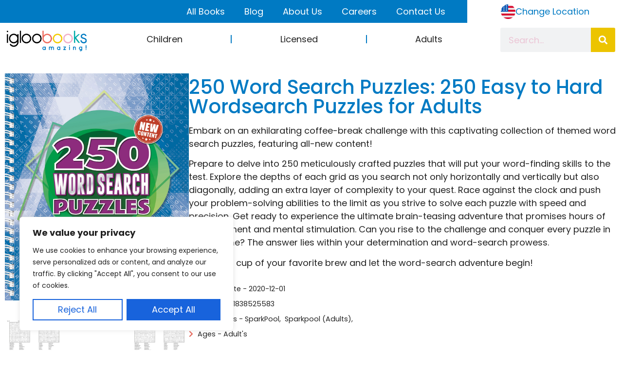

--- FILE ---
content_type: text/css
request_url: https://igloobooks.com/wp-content/uploads/elementor/css/post-5411.css?ver=1768470563
body_size: 695
content:
.elementor-5411 .elementor-element.elementor-element-6cc89c5{padding:25px 25px 25px 25px;}.elementor-widget-heading .elementor-heading-title{font-family:var( --e-global-typography-primary-font-family ), Sans-serif;font-size:var( --e-global-typography-primary-font-size );font-weight:var( --e-global-typography-primary-font-weight );line-height:var( --e-global-typography-primary-line-height );color:var( --e-global-color-primary );}.elementor-5411 .elementor-element.elementor-element-9a6bd77{text-align:center;}.elementor-widget-form .elementor-field-group > label, .elementor-widget-form .elementor-field-subgroup label{color:var( --e-global-color-text );}.elementor-widget-form .elementor-field-group > label{font-family:var( --e-global-typography-text-font-family ), Sans-serif;font-size:var( --e-global-typography-text-font-size );font-weight:var( --e-global-typography-text-font-weight );}.elementor-widget-form .elementor-field-type-html{color:var( --e-global-color-text );font-family:var( --e-global-typography-text-font-family ), Sans-serif;font-size:var( --e-global-typography-text-font-size );font-weight:var( --e-global-typography-text-font-weight );}.elementor-widget-form .elementor-field-group .elementor-field{color:var( --e-global-color-text );}.elementor-widget-form .elementor-field-group .elementor-field, .elementor-widget-form .elementor-field-subgroup label{font-family:var( --e-global-typography-text-font-family ), Sans-serif;font-size:var( --e-global-typography-text-font-size );font-weight:var( --e-global-typography-text-font-weight );}.elementor-widget-form .elementor-button{font-family:var( --e-global-typography-accent-font-family ), Sans-serif;font-size:var( --e-global-typography-accent-font-size );font-weight:var( --e-global-typography-accent-font-weight );}.elementor-widget-form .e-form__buttons__wrapper__button-next{background-color:var( --e-global-color-accent );}.elementor-widget-form .elementor-button[type="submit"]{background-color:var( --e-global-color-accent );}.elementor-widget-form .e-form__buttons__wrapper__button-previous{background-color:var( --e-global-color-accent );}.elementor-widget-form .elementor-message{font-family:var( --e-global-typography-text-font-family ), Sans-serif;font-size:var( --e-global-typography-text-font-size );font-weight:var( --e-global-typography-text-font-weight );}.elementor-widget-form .e-form__indicators__indicator, .elementor-widget-form .e-form__indicators__indicator__label{font-family:var( --e-global-typography-accent-font-family ), Sans-serif;font-size:var( --e-global-typography-accent-font-size );font-weight:var( --e-global-typography-accent-font-weight );}.elementor-widget-form{--e-form-steps-indicator-inactive-primary-color:var( --e-global-color-text );--e-form-steps-indicator-active-primary-color:var( --e-global-color-accent );--e-form-steps-indicator-completed-primary-color:var( --e-global-color-accent );--e-form-steps-indicator-progress-color:var( --e-global-color-accent );--e-form-steps-indicator-progress-background-color:var( --e-global-color-text );--e-form-steps-indicator-progress-meter-color:var( --e-global-color-text );}.elementor-widget-form .e-form__indicators__indicator__progress__meter{font-family:var( --e-global-typography-accent-font-family ), Sans-serif;font-size:var( --e-global-typography-accent-font-size );font-weight:var( --e-global-typography-accent-font-weight );}.elementor-5411 .elementor-element.elementor-element-ebd71b3 .elementor-field-group{padding-right:calc( 10px/2 );padding-left:calc( 10px/2 );margin-bottom:10px;}.elementor-5411 .elementor-element.elementor-element-ebd71b3 .elementor-form-fields-wrapper{margin-left:calc( -10px/2 );margin-right:calc( -10px/2 );margin-bottom:-10px;}.elementor-5411 .elementor-element.elementor-element-ebd71b3 .elementor-field-group.recaptcha_v3-bottomleft, .elementor-5411 .elementor-element.elementor-element-ebd71b3 .elementor-field-group.recaptcha_v3-bottomright{margin-bottom:0;}body.rtl .elementor-5411 .elementor-element.elementor-element-ebd71b3 .elementor-labels-inline .elementor-field-group > label{padding-left:0px;}body:not(.rtl) .elementor-5411 .elementor-element.elementor-element-ebd71b3 .elementor-labels-inline .elementor-field-group > label{padding-right:0px;}body .elementor-5411 .elementor-element.elementor-element-ebd71b3 .elementor-labels-above .elementor-field-group > label{padding-bottom:0px;}.elementor-5411 .elementor-element.elementor-element-ebd71b3 .elementor-field-group > label, .elementor-5411 .elementor-element.elementor-element-ebd71b3 .elementor-field-subgroup label{color:var( --e-global-color-51c9826 );}.elementor-5411 .elementor-element.elementor-element-ebd71b3 .elementor-field-type-html{padding-bottom:0px;color:var( --e-global-color-51c9826 );}.elementor-5411 .elementor-element.elementor-element-ebd71b3 .elementor-field-group .elementor-field{color:var( --e-global-color-51c9826 );}.elementor-5411 .elementor-element.elementor-element-ebd71b3 .elementor-field-group .elementor-field:not(.elementor-select-wrapper){background-color:#ffffff;border-width:1px 1px 1px 1px;border-radius:0px 0px 0px 0px;}.elementor-5411 .elementor-element.elementor-element-ebd71b3 .elementor-field-group .elementor-select-wrapper select{background-color:#ffffff;border-width:1px 1px 1px 1px;border-radius:0px 0px 0px 0px;}.elementor-5411 .elementor-element.elementor-element-ebd71b3 .e-form__buttons__wrapper__button-next{background-color:var( --e-global-color-accent );color:#ffffff;}.elementor-5411 .elementor-element.elementor-element-ebd71b3 .elementor-button[type="submit"]{background-color:var( --e-global-color-accent );color:#ffffff;}.elementor-5411 .elementor-element.elementor-element-ebd71b3 .elementor-button[type="submit"] svg *{fill:#ffffff;}.elementor-5411 .elementor-element.elementor-element-ebd71b3 .e-form__buttons__wrapper__button-previous{color:#ffffff;}.elementor-5411 .elementor-element.elementor-element-ebd71b3 .e-form__buttons__wrapper__button-next:hover{color:#ffffff;}.elementor-5411 .elementor-element.elementor-element-ebd71b3 .elementor-button[type="submit"]:hover{color:#ffffff;}.elementor-5411 .elementor-element.elementor-element-ebd71b3 .elementor-button[type="submit"]:hover svg *{fill:#ffffff;}.elementor-5411 .elementor-element.elementor-element-ebd71b3 .e-form__buttons__wrapper__button-previous:hover{color:#ffffff;}.elementor-5411 .elementor-element.elementor-element-ebd71b3 .elementor-button{border-radius:0px 0px 0px 0px;}.elementor-5411 .elementor-element.elementor-element-ebd71b3{--e-form-steps-indicators-spacing:20px;--e-form-steps-indicator-padding:30px;--e-form-steps-indicator-inactive-secondary-color:#ffffff;--e-form-steps-indicator-active-secondary-color:#ffffff;--e-form-steps-indicator-completed-secondary-color:#ffffff;--e-form-steps-divider-width:1px;--e-form-steps-divider-gap:10px;}#elementor-popup-modal-5411{background-color:rgba(0,0,0,.8);justify-content:center;align-items:center;pointer-events:all;}#elementor-popup-modal-5411 .dialog-message{width:640px;height:auto;}#elementor-popup-modal-5411 .dialog-close-button{display:flex;}#elementor-popup-modal-5411 .dialog-widget-content{box-shadow:2px 8px 23px 3px rgba(0,0,0,0.2);}@media(max-width:1024px){.elementor-widget-heading .elementor-heading-title{font-size:var( --e-global-typography-primary-font-size );line-height:var( --e-global-typography-primary-line-height );}.elementor-widget-form .elementor-field-group > label{font-size:var( --e-global-typography-text-font-size );}.elementor-widget-form .elementor-field-type-html{font-size:var( --e-global-typography-text-font-size );}.elementor-widget-form .elementor-field-group .elementor-field, .elementor-widget-form .elementor-field-subgroup label{font-size:var( --e-global-typography-text-font-size );}.elementor-widget-form .elementor-button{font-size:var( --e-global-typography-accent-font-size );}.elementor-widget-form .elementor-message{font-size:var( --e-global-typography-text-font-size );}.elementor-widget-form .e-form__indicators__indicator, .elementor-widget-form .e-form__indicators__indicator__label{font-size:var( --e-global-typography-accent-font-size );}.elementor-widget-form .e-form__indicators__indicator__progress__meter{font-size:var( --e-global-typography-accent-font-size );}}@media(max-width:767px){.elementor-widget-heading .elementor-heading-title{font-size:var( --e-global-typography-primary-font-size );line-height:var( --e-global-typography-primary-line-height );}.elementor-widget-form .elementor-field-group > label{font-size:var( --e-global-typography-text-font-size );}.elementor-widget-form .elementor-field-type-html{font-size:var( --e-global-typography-text-font-size );}.elementor-widget-form .elementor-field-group .elementor-field, .elementor-widget-form .elementor-field-subgroup label{font-size:var( --e-global-typography-text-font-size );}.elementor-widget-form .elementor-button{font-size:var( --e-global-typography-accent-font-size );}.elementor-widget-form .elementor-message{font-size:var( --e-global-typography-text-font-size );}.elementor-widget-form .e-form__indicators__indicator, .elementor-widget-form .e-form__indicators__indicator__label{font-size:var( --e-global-typography-accent-font-size );}.elementor-widget-form .e-form__indicators__indicator__progress__meter{font-size:var( --e-global-typography-accent-font-size );}}

--- FILE ---
content_type: text/css
request_url: https://igloobooks.com/wp-content/plugins/igloo-books/public/css/app.min.css?ver=2.0.1
body_size: 1722
content:
.us-only-content{display:none}.uk-only-content{display:block}.elementor-editor-active .us-only-content{display:block !important}.elementor-editor-active .uk-only-content{display:block !important}.text-center{text-align:center}.igloo-category-header-containers{background-color:#e66a5e;color:#fff;padding:50px 0;margin-bottom:40px}.igloo-category-header-containers h1{color:#fff}.igloo-language-changer-container{position:relative;color:var(--e-global-color-primary)}.igloo-language-changer-container .igloo-language-changer-dropdown-toggle{cursor:pointer;text-align:center;color:var(--e-global-color-primary);display:flex;flex-direction:row;align-items:center;gap:20px;justify-content:center}.igloo-language-changer-container .igloo-language-changer-dropdown-toggle img{width:30px}.igloo-language-changer-container .igloo-language-changer-dropdown{display:none;position:absolute;background:#fff;z-index:100;width:100%;padding-top:8px}.igloo-language-changer-container .igloo-language-changer-dropdown div{display:flex;flex-direction:row;align-items:center;gap:20px;justify-content:flex-start;padding:10px 8px;cursor:pointer}.igloo-language-changer-container .igloo-language-changer-dropdown div img{width:30px}.igloo-language-changer-container .igloo-language-changer-dropdown div:hover{background-color:var(--e-global-color-primary);color:#fff}.igloo-category-page-container{display:flex;flex-wrap:nowrap;flex-direction:row;justify-content:space-between;align-items:flex-start;gap:30px;margin-bottom:30px;padding:0 10px}.igloo-category-page-container .igloo-category-filters-container{flex-basis:40%;flex-grow:0;flex-shrink:1;max-width:300px;margin-top:-30px}.igloo-category-page-container .igloo-category-filters-container .igloo-filters-card .igloo-filters-card-toggler{display:none}@media(max-width: 768px){.igloo-category-page-container .igloo-category-filters-container .igloo-filters-card .igloo-filters-card-toggler{display:block}}@media(max-width: 768px){.igloo-category-page-container .igloo-category-filters-container .igloo-filters-card .igloo-filters-card-toggle{display:none}.igloo-category-page-container .igloo-category-filters-container .igloo-filters-card .igloo-filters-card-toggle.show{display:block}}.igloo-category-page-container .igloo-category-filters-container .igloo-filters-card h4{margin:30px 0 0 0;line-height:1rem}.igloo-category-page-container .igloo-category-filters-container .igloo-filters-card .igloo-filters-filter-item-container .igloo-filters-filter-item-list{margin-top:10px}.igloo-category-page-container .igloo-category-filters-container .igloo-filters-card .igloo-filters-filter-item-container .igloo-filters-filter-item-list a,.igloo-category-page-container .igloo-category-filters-container .igloo-filters-card .igloo-filters-filter-item-container .igloo-filters-filter-item-list span{color:#000;text-decoration:none;font-size:1rem}.igloo-category-page-container .igloo-category-filters-container .igloo-filters-card .igloo-filters-filter-item-container .igloo-filters-filter-item-list a:hover,.igloo-category-page-container .igloo-category-filters-container .igloo-filters-card .igloo-filters-filter-item-container .igloo-filters-filter-item-list a:active,.igloo-category-page-container .igloo-category-filters-container .igloo-filters-card .igloo-filters-filter-item-container .igloo-filters-filter-item-list a:focus,.igloo-category-page-container .igloo-category-filters-container .igloo-filters-card .igloo-filters-filter-item-container .igloo-filters-filter-item-list a.active,.igloo-category-page-container .igloo-category-filters-container .igloo-filters-card .igloo-filters-filter-item-container .igloo-filters-filter-item-list span:hover,.igloo-category-page-container .igloo-category-filters-container .igloo-filters-card .igloo-filters-filter-item-container .igloo-filters-filter-item-list span:active,.igloo-category-page-container .igloo-category-filters-container .igloo-filters-card .igloo-filters-filter-item-container .igloo-filters-filter-item-list span:focus,.igloo-category-page-container .igloo-category-filters-container .igloo-filters-card .igloo-filters-filter-item-container .igloo-filters-filter-item-list span.active{color:var(--e-global-color-primary)}.igloo-category-page-container .igloo-category-listings-container{flex-basis:60%;flex-grow:1;flex-shrink:0}.igloo-category-page-container .igloo-category-listings-container .igloo-book-cards{display:flex;flex-direction:row;flex-wrap:wrap;gap:20px;justify-content:space-between}.igloo-category-page-container .igloo-category-listings-container .igloo-book-cards .igloo-book-card{flex-basis:calc(33.33% - 20px);border-radius:4px;text-decoration:none;color:#000}.igloo-category-page-container .igloo-category-listings-container .igloo-book-cards .igloo-book-card .igloo-book-card-image{display:flex;align-content:center;justify-content:center;width:100%;position:relative;align-items:center}.igloo-category-page-container .igloo-category-listings-container .igloo-book-cards .igloo-book-card .igloo-book-card-image:after{content:"";display:block;padding-bottom:100%}.igloo-category-page-container .igloo-category-listings-container .igloo-book-cards .igloo-book-card .igloo-book-card-image .igloo-book-card-thumbnail{max-width:100%;position:absolute;max-height:100%}.igloo-category-page-container .igloo-category-listings-container .igloo-book-cards .igloo-book-card .igloo-book-card-title{font-size:1.4rem;text-align:center;display:block}.igloo-category-page-container .igloo-category-listings-container .igloo-book-cards .igloo-book-card:hover{text-decoration:none}.igloo-category-page-container .igloo-category-listings-container .igloo-book-pagination{text-align:center;margin-top:20px}@media(max-width: 1100px){.igloo-category-page-container .igloo-category-filters-container{flex-basis:30%;max-width:200px}}@media(max-width: 850px){.igloo-category-page-container .igloo-category-listings-container .igloo-book-cards .igloo-book-card{flex-basis:calc(50% - 20px)}}@media(max-width: 768px){.igloo-category-page-container{flex-direction:column}.igloo-category-page-container .igloo-category-filters-container{flex-basis:100%;max-width:initial;width:100%}.igloo-category-page-container .igloo-category-filters-container .igloo-filters-filter-item-container .igloo-filters-filter-item-list{max-height:100px;overflow-y:scroll}.igloo-category-page-container .igloo-category-listings-container{flex-basis:100%}.igloo-category-page-container .igloo-category-listings-container .igloo-book-cards .igloo-book-card{flex-basis:calc(50% - 20px)}}.igloo-book-details-main-container{display:flex;flex-direction:row;flex-wrap:nowrap;justify-content:space-between;gap:30px;padding:30px 10px}.igloo-book-details-main-container .igloo-book-details-main-images{flex-basis:30%}.igloo-book-details-main-container .igloo-book-details-main-images .igloo-book-details-image-thumbnails{margin-top:30px;display:flex;flex-direction:row;justify-content:space-between;flex-wrap:wrap}.igloo-book-details-main-container .igloo-book-details-main-images .igloo-book-details-image-thumbnails .igloo-book-details-image-thumbnail{flex-basis:calc(33.33% - 5px)}.igloo-book-details-main-container .igloo-book-details-main-images .igloo-book-details-image-thumbnails .igloo-book-details-image-thumbnail:hover{opacity:.8}.igloo-book-details-main-container .igloo-book-details-main-details{flex-basis:70%;flex-shrink:1}.igloo-book-details-main-container .igloo-book-details-main-details .igloo-book-details-main-post-content{margin-bottom:20px;font-size:18px;line-height:27px}.igloo-book-details-main-container .igloo-book-details-main-details .igloo-book-details-main-price{font-weight:bold;font-size:1.4rem}.igloo-book-details-main-container .igloo-book-details-main-details .igloo-book-additional-details{font-size:.9rem;margin:30px 0}.igloo-book-details-main-container .igloo-book-details-main-details .igloo-book-additional-details ul{padding:0;list-style-type:none;margin:0}.igloo-book-details-main-container .igloo-book-details-main-details .igloo-book-additional-details ul li{padding-bottom:10px}.igloo-book-details-main-container .igloo-book-details-main-details .igloo-book-additional-details ul li i{color:#e66a5e;padding-right:5px}.igloo-book-details-main-container .igloo-book-details-main-details .igloo-book-details-main-categories{margin-top:15px;color:#ccc;font-size:.9rem}.igloo-book-details-main-container .igloo-book-details-main-details .igloo-book-details-buttons{display:flex;flex-direction:row;justify-content:space-between;gap:15px;margin-top:20px}.igloo-book-details-main-container .igloo-book-details-main-details .igloo-book-details-buttons a{flex-basis:50%}@media(max-width: 1100px){.igloo-book-details-main-container .igloo-book-details-main-images{flex-basis:40%}.igloo-book-details-main-container .igloo-book-details-main-details{flex-basis:60%}}@media(max-width: 768px){.igloo-book-details-main-container{flex-direction:column;width:100%;align-items:center}.igloo-book-details-main-container .igloo-book-details-main-images{flex-basis:100%;width:100%;text-align:center;max-width:500px}.igloo-book-details-main-container .igloo-book-details-main-images img{max-width:100%}.igloo-book-details-main-container .igloo-book-details-main-details{flex-basis:100%;width:100%}}.igloo-books-additional-images-container{margin-top:30px;padding:0 10px}.igloo-books-related-products-container{margin-top:30px;padding:0 10px;width:100%}.igloo-books-related-products-container .igloo-books-related-products-grid{display:flex;flex-direction:row;flex-wrap:wrap;gap:20px;align-content:space-between;justify-content:space-evenly}.igloo-books-related-products-container .igloo-books-related-products-grid .igloo-books-related-products-grid-item{flex-basis:calc(25% - 20px);display:flex;justify-content:space-evenly}@media(max-width: 1150px){.igloo-books-related-products-container .igloo-books-related-products-grid .igloo-books-related-products-grid-item{flex-basis:calc(50% - 20px)}}@media(max-width: 768px){.igloo-books-related-products-container .igloo-books-related-products-grid .igloo-books-related-products-grid-item{flex-basis:100%}}.igloo-books-book-details-table{width:100%}.igloo-books-book-details-table tr th{text-align:left;vertical-align:top}.igloo-book-additional-details-container{background-color:#00a4a3;padding:50px 0px 50px 0px}.igloo-book-additional-details-container .igloo-book-additional-details-columns{display:flex;flex-direction:row;flex-wrap:nowrap;justify-content:space-between;align-items:center;gap:20px;width:100%}.igloo-book-additional-details-container .igloo-book-additional-details-columns .igloo-book-additional-details-column-first{flex-basis:50%}.igloo-book-additional-details-container .igloo-book-additional-details-columns .igloo-book-additional-details-column-first h2{color:#fff}.igloo-book-additional-details-container .igloo-book-additional-details-columns .igloo-book-additional-details-column-second{flex-basis:50%}.igloo-book-additional-details-container .igloo-book-additional-details-columns .igloo-book-additional-details-column-second ul{padding:0;list-style-type:none;margin:0}.igloo-book-additional-details-container .igloo-book-additional-details-columns .igloo-book-additional-details-column-second ul li{color:#fff;padding-bottom:10px}.igloo-book-additional-details-container .igloo-book-additional-details-columns .igloo-book-additional-details-column-second ul li i{color:#e66a5e;padding-right:5px}a.igloo-book-thumb-card{display:block;border-radius:4px;text-decoration:none;color:#000;max-width:300px;width:100%}a.igloo-book-thumb-card .igloo-book-card-image-container{display:flex;align-content:center;justify-content:center;width:100%;position:relative;align-items:center;margin-bottom:20px}a.igloo-book-thumb-card .igloo-book-card-image-container:after{content:"";display:block;padding-bottom:100%}a.igloo-book-thumb-card .igloo-book-card-image-container img{max-width:100%;position:absolute;max-height:100%}a.igloo-book-thumb-card .igloo-book-card-title{display:block;font-size:1.4rem;color:#fff;text-align:center;text-decoration:none}a.igloo-book-thumb-card.dark .igloo-book-card-title{color:var(--e-global-color-primary)}.igloo-book-lang-changer-container{text-align:center}.igloo-book-lang-changer-container .igloo-book-lang-changer{width:38px;height:38px;padding:2px;display:inline-block;cursor:pointer;border:2px solid rgba(0,0,0,0);border-radius:50%}.igloo-book-lang-changer-container .igloo-book-lang-changer img{width:30px}.igloo-book-lang-changer-container .igloo-book-lang-changer:hover{border:2px solid #e66a5e}.igloo-book-lang-changer-container .igloo-book-lang-changer.igloo-book-current-lang{cursor:default;border:2px solid #e66a5e}.elementor-8 .elementor-element.elementor-element-75e30d9.elementor-arrows-yes .elementor-main-swiper{width:100%}.search-page-grid{display:flex;flex-direction:row;flex-wrap:wrap;gap:10px}.search-page-grid .search-page-grid-item{width:calc(25% - 10px)}.igloo-loader{width:48px;height:48px;border-radius:50%;display:inline-block;position:relative;border:3px solid;border-color:#fff #fff rgba(0,0,0,0) rgba(0,0,0,0);box-sizing:border-box;animation:rotation 1s linear infinite}.igloo-loader::after,.igloo-loader::before{content:"";box-sizing:border-box;position:absolute;left:0;right:0;top:0;bottom:0;margin:auto;border:3px solid;border-color:rgba(0,0,0,0) rgba(0,0,0,0) #ff3d00 #ff3d00;width:40px;height:40px;border-radius:50%;box-sizing:border-box;animation:rotationBack .5s linear infinite;transform-origin:center center}.igloo-loader::before{width:32px;height:32px;border-color:#fff #fff rgba(0,0,0,0) rgba(0,0,0,0);animation:rotation 1.5s linear infinite}@keyframes rotation{0%{transform:rotate(0deg)}100%{transform:rotate(360deg)}}@keyframes rotationBack{0%{transform:rotate(0deg)}100%{transform:rotate(-360deg)}}a.igloo-books-enquire-button{color:#fff;text-decoration:none;background-color:#ecc400;border:0;border-radius:0;width:100%;text-align:center;padding:15px 30px}a.igloo-books-enquire-button:hover,a.igloo-books-enquire-button:active,a.igloo-books-enquire-button:focus{background-color:#00a4a3}a.igloo-books-shop-button{color:#fff;text-decoration:none;background-color:#00a4a3;border:0;border-radius:0;width:100%;text-align:center;padding:15px 30px}a.igloo-books-shop-button:hover,a.igloo-books-shop-button:active,a.igloo-books-shop-button:focus{background-color:#ecc400}

--- FILE ---
content_type: text/css
request_url: https://igloobooks.com/wp-content/plugins/igloo-books/public/styles.css?ver=2.0.1
body_size: 1378
content:


.import-status-container[data-v-12688d3d] {
  max-height: 500px;
  overflow-y: auto;
  border: 1px solid #ddd;
  padding: 10px;
  margin-top: 10px;
}
.import-item[data-v-12688d3d] {
  padding: 8px;
  margin: 4px 0;
  border-radius: 4px;
  display: flex;
  justify-content: space-between;
  align-items: center;
}
.import-item.pending[data-v-12688d3d] {
  background-color: #f5f5f5;
}
.import-item.processing[data-v-12688d3d] {
  background-color: #fff3cd;
}
.import-item.success[data-v-12688d3d] {
  background-color: #d4edda;
}
.import-item.error[data-v-12688d3d] {
  background-color: #f8d7da;
}
.row-number[data-v-12688d3d] {
  min-width: 80px;
}
.item-details[data-v-12688d3d] {
  flex-grow: 1;
  margin: 0 10px;
}
.status-indicator[data-v-12688d3d] {
  min-width: 100px;
  text-align: right;
}
.debug-info li[data-v-12688d3d] {
  margin: 5px 0;
  font-family: monospace;
}
.debug-info strong[data-v-12688d3d] {
  color: #666;
  margin-right: 8px;
}
.config-grid[data-v-12688d3d] {
  display: grid;
  grid-template-columns: repeat(auto-fill, minmax(300px, 1fr));
  gap: 10px;
}
.config-row[data-v-12688d3d] {
  display: flex;
  align-items: center;
  margin: 5px 0;
}
.config-row label[data-v-12688d3d] {
  font-weight: bold;
  min-width: 150px;
  margin-right: 10px;
}
.config-row input[data-v-12688d3d] {
  width: 70px;
  text-align: center;
}
.config-help[data-v-12688d3d] {
  margin-left: 8px;
  color: #666;
  font-size: 0.9em;
}


/*# sourceMappingURL=[data-uri]*/